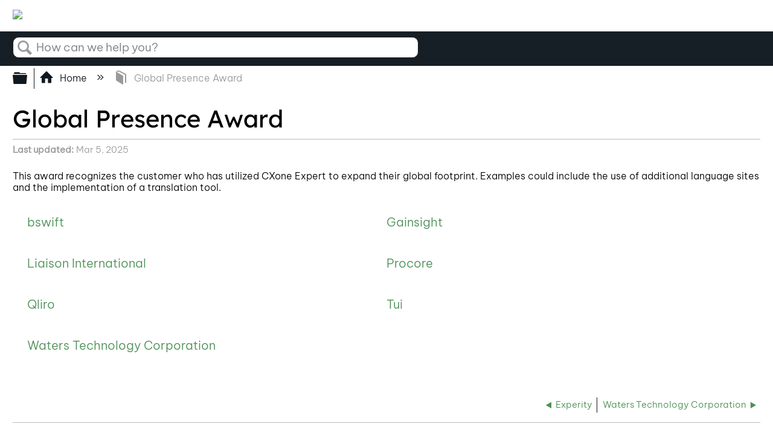

--- FILE ---
content_type: text/html; charset=utf-8
request_url: https://cxone-expert-awards.mindtouch.us/Global_Presence_Award
body_size: 8845
content:
<!DOCTYPE html>
<html  lang="en">
<head prefix="og: http://ogp.me/ns# article: http://ogp.me/ns/article#">

        <meta name="viewport" content="width=device-width, initial-scale=1"/>
        <meta name="generator" content="MindTouch"/>
        <meta name="robots" content="noindex,nofollow"/>
        <meta property="og:title" content="Global Presence Award"/>
        <meta property="og:site_name" content="CXone Expert Awards Site"/>
        <meta property="og:type" content="article"/>
        <meta property="og:locale" content="en_US"/>
        <meta property="og:url" content="https://cxone-expert-awards.mindtouch.us/Global_Presence_Award"/>
        <meta property="og:image" content="https://a.mtstatic.com/@public/production/site_14158/1743089857-logo.png"/>
        <meta property="og:description" content="This award recognizes the customer who has utilized CXone Expert to expand their global footprint. Examples could include the use of additional language sites and the implementation of a translation &hellip;"/>
        <meta property="article:published_time" content="2025-03-05T18:49:56Z"/>
        <meta property="article:modified_time" content="2025-03-26T22:34:33Z"/>
        <meta name="twitter:card" content="summary"/>
        <meta name="twitter:title" content="Global Presence Award"/>
        <meta name="twitter:description" content="This award recognizes the customer who has utilized CXone Expert to expand their global footprint. Examples could include the use of additional language sites and the implementation of a translation &hellip;"/>
        <meta name="twitter:image" content="https://a.mtstatic.com/@public/production/site_14158/1743089857-logo.png"/>
        <meta name="description" content="This award recognizes the customer who has utilized CXone Expert to expand their global footprint. Examples could include the use of additional language sites and the implementation of a translation &hellip;"/>
        <link rel="canonical" href="https://cxone-expert-awards.mindtouch.us/Global_Presence_Award"/>
        <link rel="search" type="application/opensearchdescription+xml" title="CXone Expert Awards Site Search" href="https://cxone-expert-awards.mindtouch.us/@api/deki/site/opensearch/description"/>
        <link rel="apple-touch-icon" href="https://a.mtstatic.com/@style/common/images/apple-touch-icon.png?_=cfc26109943a2b00de06afa41831a0676529c74c:site_14158"/>
        <link rel="shortcut icon" href="https://a.mtstatic.com/@public/production/site_14158/1743029071-favicon.ico"/>

        <script type="application/ld+json">{"@context":"http:\/\/schema.org","@type":"Article","name":"Global Presence Award","url":"https:\/\/cxone-expert-awards.mindtouch.us\/Global_Presence_Award","image":{"@type":"ImageObject","url":"https:\/\/a.mtstatic.com\/@public\/production\/site_14158\/1743089857-logo.png","height":{"@type":"QuantitativeValue","maxValue":315},"width":{"@type":"QuantitativeValue","maxValue":600}},"datePublished":"2025-03-05T18:49:56Z","dateModified":"2025-03-26T22:34:33Z","description":"This award recognizes the customer who has utilized CXone Expert to expand their global footprint. Examples could include the use of additional language sites and the implementation of a translation tool.","thumbnailUrl":"https:\/\/cxone-expert-awards.mindtouch.us\/@api\/deki\/pages\/475\/thumbnail?default=https%3A%2F%2Fcxone-expert-awards.mindtouch.us%2F%40style%2Fcommon%2Fimages%2Fimage-placeholder.png","mainEntityofPage":{"@type":"WebPage","@id":"https:\/\/cxone-expert-awards.mindtouch.us\/Global_Presence_Award"},"headline":"Global Presence Award"}</script>
        <script type="application/ld+json">{"@context":"http:\/\/schema.org","@type":"WebPage","name":"Global Presence Award","url":"https:\/\/cxone-expert-awards.mindtouch.us\/Global_Presence_Award","relatedLink":["https:\/\/cxone-expert-awards.mindtouch.us\/Global_Presence_Award\/Waters_Technology_Corporation","https:\/\/cxone-expert-awards.mindtouch.us\/Global_Presence_Award\/Procore","https:\/\/cxone-expert-awards.mindtouch.us\/Global_Presence_Award\/Qliro","https:\/\/cxone-expert-awards.mindtouch.us\/Global_Presence_Award\/Tui"]}</script>

        <title>Global Presence Award - CXone Expert Awards Site</title>


    <style type="text/css">/*<![CDATA[*/#related,
.widget {
    display: none;
}
.guide-content.static {
    max-width: 98.5%;
}/*]]>*/</style><style type="text/css">/*<![CDATA[*/
/*.vote-cta-wrapper {
	background: linear-gradient(-45deg, #23C9FF, #0006FF, #7300FF, #FF2463, #FF5E2A);
	background-size: 400% 400%;
	animation: gradient 15s ease infinite;
	height: 150px;
    padding: 1.5em;
    margin: 2em;
    display: flex;
    flex-direction: column;
    justify-content: center;
    align-items: center;
    border-radius: 10px;
    max-width: 100%;
    margin: auto;
    margin-top: 65px;
}

.vote-cta-wrapper h3 {
    text-align: center;
    color: #fff;
    margin: 0;
}

.vote-cta-wrapper a {
    text-align: center;
    padding: 10px 25px;
    border-radius: 20px;
    color: #101820 !important;
    font-family: 'Lexend', sans-serif;
    background: #fff;
    margin-top: 1.5em;
    border: 2px solid #101820;
    font-size: 18px;
}

@keyframes gradient {
	0% {
		background-position: 0% 50%;
	}
	50% {
		background-position: 100% 50%;
	}
	100% {
		background-position: 0% 50%;
	}
}*//*]]>*/</style><style type="text/css">/*<![CDATA[*/
.awards-wrapper {
    max-width: 80em;
    margin: auto;
    display: flex;
    flex-direction: row;
    justify-content: space-between;
    align-items: center;
    padding: 1em 1.3rem;
}

.awards-logo img {height: 50px;}

/*
.vote-btn {
    text-align: center;
    padding: 10px 25px;
    border-radius: 20px;
    color: #101820 !important;
    font-family: 'Lexend', sans-serif;
    background: #23c9ff;
    font-weight: bold;
    font-size: 18px;
}
*//*]]>*/</style>

        <link media="screen" type="text/css" rel="stylesheet" href="https://a.mtstatic.com/@cache/layout/anonymous.css?_=83950aeb6dcb78702890acfe7b92b4b3_Y3hvbmUtZXhwZXJ0LWF3YXJkcy5taW5kdG91Y2gudXM=:site_14158" id="mt-screen-css" />

    
        <link media="print" type="text/css" rel="stylesheet" href="https://a.mtstatic.com/@cache/layout/print.css?_=ad551268dac230d7e65a4f896894a42e:site_14158" id="mt-print-css" />


    <script type="application/json" nonce="3be3c2feb2d52b559a7732b5c6d360d6c80e89180299cb8c7e10f2ceb8e4c1b6" id="mt-localizations-draft">
{"Draft.JS.alert.cancel.button":"OK","Draft.JS.alert.cancel.message":"You can not cancel a draft when the live page is unpublished.","Draft.JS.alert.cancel.title":"This draft cannot be canceled","Draft.JS.alert.publish.button":"OK","Draft.JS.alert.publish.message":"You can not publish a draft of a page with an unpublished parent","Draft.JS.alert.publish.title":"This draft cannot be published","Draft.JS.alert.unpublish.button":"OK","Draft.JS.alert.unpublish.message":"You can not unpublish a page when published subpages are present.","Draft.JS.alert.unpublish.title":"This page cannot be unpublished","Draft.JS.success.cancel":"The draft was successfully deleted.","Draft.JS.success.schedule.publish":"Publication schedule successfully created.","Draft.JS.success.publish":"The draft was successfully published.","Draft.JS.success.unpublish":"The page was successfully unpublished.","Draft.JS.success.unpublish.inherits-schedule\n        Draft.JS.success.unpublish.scheduled-to-publish":"[MISSING: draft.js.success.unpublish.inherits-schedule\n        draft.js.success.unpublish.scheduled-to-publish]","Draft.JS.success.update.schedule.publish":"Publication schedule successfully updated.","Draft.JS.success.update.schedule.unpublish":"[MISSING: draft.js.success.update.schedule.unpublish]","Draft.JS.success.delete.schedule\n        Draft.JS.success.delete.schedule.with.subpages\n        Draft.error.cancel":"[MISSING: draft.js.success.delete.schedule\n        draft.js.success.delete.schedule.with.subpages\n        draft.error.cancel]","Draft.error.publish":"There was an error publishing the draft.","Draft.error.unpublish":"There was an error unpublishing the page.","Draft.message.at":"at","Dialog.ConfirmSave.StrictIdf.title":"Oops!","Dialog.ConfirmSave.StrictIdf.error.missing-template-reference":"This article type requires a template reference widget. Not having one may negatively impact your site and SEO. Please contact CXone Expert support.","Dialog.ConfirmSave.StrictIdf.label.continue":"Proceed anyway","Dialog.ConfirmSave.StrictIdf.label.cancel":"Cancel","Dialog.ConfirmSave.StrictIdf.label.missing-template-reference-help-link":"Learn more about required references","Dialog.ConfirmSave.StrictIdf.error.invalid-idf":"This type of article should not exist at the requested location in the site hierarchy. Proceeding with the requested move may negatively impact site navigation and SEO.","Dialog.ConfirmSave.StrictIdf.label.invalid-idf-help-link":"Learn more about IDF structure","Dialog.EditDraft.page-title":"Create draft","Dialog.Scheduler.Common.label.am":"{0} AM","Dialog.Scheduler.Common.label.pm":"{0} PM","Dialog.Scheduler.Publish.alert-create-draft":"Create","Dialog.Scheduler.Publish.alert-existing-publication-scheduled":"This location has an existing publication schedule applied.  The new page will inherit this new schedule.","Dialog.Scheduler.Publish.alert-modify-message":"This draft is scheduled to be published {0} at {1}. A schedule cannot be modified or deleted less than 15 minutes from its start time.","Dialog.Scheduler.Publish.alert-modify-title":"This schedule cannot be modified","Dialog.Scheduler.Publish.button-close":"Close","Dialog.Scheduler.Publish.button-save":"Save publish schedule","Dialog.Scheduler.Publish.button-go-to-parent":"Go to parent","Dialog.Scheduler.Publish.do-not-have-permission-message":"This page will be published {0} with another page scheduled by {1}. You do not have permission to view this page. Please see {1} to resolve scheduling conflicts.","Dialog.Scheduler.Publish.go-to-parent-message":"This draft will be published {0}, scheduled by {1}. A schedule can only be modified where it was created.","Dialog.Scheduler.Publish.label.f1-link":"Learn about scheduled publishing","Dialog.Scheduler.Publish.page-title":"Publish","Dialog.Scheduler.Unpublish.button-save":"Save unpublish schedule","Dialog.Scheduler.Unpublish.alert-modify-message":"This page is scheduled to be unpublished {0} at {1}. A schedule cannot be modified or deleted less than 15 minutes from its start time.","Dialog.Scheduler.Unpublish.do-not-have-permission-message":"This page will be unpublished {0} with another page scheduled by {1}. You do not have permission to view this page. Please see {1} to resolve scheduling conflicts.","Dialog.Scheduler.Unpublish.go-to-parent-message":"This page will be unpublished {0}, scheduled by {1}. A schedule can only be modified where it was created.","Dialog.Scheduler.Unpublish.page-title":"Unpublish","Page.Dashboard.page-title":"Dashboard"}    </script>    <script type="application/json" nonce="3be3c2feb2d52b559a7732b5c6d360d6c80e89180299cb8c7e10f2ceb8e4c1b6" id="mt-localizations-editor">
{"Article.Attach.file.upload.toobig":"The file \"{1}\" is too large.  The maximum allowed file size is {0}.","Article.Attach.file.upload.notAllowed":"The selected file can not be uploaded because you do not have permission to upload files of that type.","Article.Attach.file.upload.fileExtension":"You picked a file with an unsupported extension.  Please try again with a valid file.","Article.Common.page-is-restricted-login":"You do not have permission to view this page - please try signing in.","Article.Common.page-save-conflict":"You may have overwritten a concurrent editor's changes. Use this page's <a title=\"Revision History\" target=\"_blank\" href=\"{0}\" >Revision History<\/a> to review.","Article.Error.page-couldnt-be-loaded":"The requested page's contents could not be loaded.","Article.Error.page-save-conflict":"A page already exists at {0}. Navigate to the existing page and edit the page if you wish to modify its contents.","Article.Error.page-save-forbidden":"Your session has expired or you do not have permission to edit this page.","Article.Error.page-title-required":"A page title is required.","Article.edit.summary":"Edit summary","Article.edit.summary-reason":"Why are you making this edit?","Article.edit.enter-reason":"Enter reason (viewable in Site History Report)","Component.YoutubeSearch.error.key-invalid":"Your YouTube API Key was improperly configured. Please review the article at the","Component.YoutubeSearch.error.key-missing":"Your CXone Expert deployment needs to update your YouTube API Key. Details on how to update can be found at the","Component.YoutubeSearch.error.search-failed":"Search failed","Component.YoutubeSearch.info.not-found":"No videos found","Component.YoutubeSearch.label.video-url":"Video URL","Component.YoutubeSearch.placeholder.query":"Video URL or YouTube search query","Dialog.ConfirmCancel.button.continue-editing":"Continue editing","Dialog.ConfirmCancel.button.discard-changes":"Discard changes","Dialog.ConfirmCancel.message.changes-not-saved":"Your changes have not been saved to MindTouch.","Dialog.ConfirmCancel.title":"Discard changes?","Dialog.ConfirmDeleteRedirects.label.delete-redirects-help-link":"Learn more about deleting redirects","Dialog.ConfirmSave.error.redirect":"A redirect exists at this location and will be deleted if you continue. This may negatively impact your site and SEO. Please contact CXone Expert support.","Dialog.ConfirmSave.label.cancel":"Cancel","Dialog.ConfirmSave.label.continue":"Continue","Dialog.ConfirmSave.title":"Delete redirect?","Dialog.ConfirmSave.StrictIdf.error.invalid-idf":"This type of article should not exist at the requested location in the site hierarchy. Proceeding with the requested move may negatively impact site navigation and SEO.","Dialog.ConfirmSave.StrictIdf.error.missing-template-reference-insert":"You've removed the template reference, which is required for this page. Click Insert to reinsert the template reference.","Dialog.ConfirmSave.StrictIdf.label.cancel":"Cancel","Dialog.ConfirmSave.StrictIdf.label.continue":"Proceed anyway","Dialog.ConfirmSave.StrictIdf.label.insert":"Insert","Dialog.ConfirmSave.StrictIdf.label.missing-template-reference-help-link":"Learn more about required references","Dialog.ConfirmSave.StrictIdf.label.invalid-idf-help-link":"Learn more about IDF structure","Dialog.ConfirmSave.StrictIdf.title":"Oops!","Dialog.JS.wikibits-edit-section":"Edit section","Dialog.SaveRequired.button.cancel":"Cancel","Dialog.SaveRequired.button.save":"Save and continue","Dialog.SaveRequired.label.change-title-start":"This page needs a different title than","Dialog.SaveRequired.label.change-title-end":"Please make the correction and try again.","Dialog.SaveRequired.label.new-page-alert":"This operation can not be performed on a page that has not yet been created. In order to do that, we need to quickly save what you have.","Dialog.SaveRequired.title":"Save required","Draft.error.save-unpublished":"You cannot save an unpublished draft at {0}. A published page already exists at that location.","GUI.Editor.alert-changes-made-without-saving":"You have made changes to the content without saving your changes. Are you sure you want to exit this page?","GUI.Editor.error.copy-hint":"To avoid losing your work, copy the page contents to a new file and retry saving again.","GUI.Editor.error.server-error":"A server error has occurred.","GUI.Editor.error.unable-to-save":"We are unable to save this page","Redist.CKE.mt-save.save-to-file-link":"Save the page content to a file","Redist.CKE.mt-autosave.contents-autosaved":"The page contents were autosaved to the browser's local storage {0}","System.API.Error.invalid-redirect":"Cannot create a redirect on a page with sub-pages.","System.API.Error.invalid-redirect-target":"The redirect does not point at a valid page."}    </script>    <script type="application/json" nonce="3be3c2feb2d52b559a7732b5c6d360d6c80e89180299cb8c7e10f2ceb8e4c1b6" id="mt-localizations-file-uploader">
{"Dialog.Attach.allowed-types":"Allowed file types:","Dialog.Attach.button.upload":"Upload","Dialog.Attach.choose-files-dad":"Choose files to upload or drag and drop files into this window.","Dialog.Attach.max-size":"Maximum upload file size: {0}"}    </script>    <script type="application/json" nonce="3be3c2feb2d52b559a7732b5c6d360d6c80e89180299cb8c7e10f2ceb8e4c1b6" id="mt-localizations-grid-widget">
{"Article.Common.page-is-restricted-login":"You do not have permission to view this page - please try signing in.","MindTouch.Help.Page.search-unavailable":"Sorry, search is currently unavailable.","MindTouch.Reports.data.empty-grid-text":"No Data Available.","Page.StructuredTags.error-update":"An unknown error occurred."}    </script>    <script type="application/json" nonce="3be3c2feb2d52b559a7732b5c6d360d6c80e89180299cb8c7e10f2ceb8e4c1b6" id="mt-localizations-tree-widget">
{"Skin.Common.home":"Home","Dialog.Common.error.path-not-found":"The requested page or section could not be loaded. Please update the link.","Dialog.JS.loading":"Loading...","Dialog.JS.loading.copy":"Copying page(s)...","Dialog.JS.loading.insertImage":"Inserting image...","Dialog.JS.loading.move":"Moving page(s)...","Dialog.JS.loading.moveFile":"Moving file...","Dialog.JS.loading.search":"Searching...","MindTouch.Help.Page.in":"in","MindTouch.Help.Page.no-search-results":"Sorry, we can't find what you are looking for.","MindTouch.Help.Page.no-search-try":"Try searching for something else, selecting a category, or try creating a ticket.","MindTouch.Help.Page.retrysearch":"Click here to search the whole site.","MindTouch.Help.Page.search-error-try":"Please try again later.","MindTouch.Help.Page.search-unavailable":"Sorry, search is currently unavailable."}    </script>    <script type="application/json" nonce="3be3c2feb2d52b559a7732b5c6d360d6c80e89180299cb8c7e10f2ceb8e4c1b6" id="mt-localizations-dialog">
{"Dialog.Common.button.cancel":"Cancel","Dialog.Common.button.ok":"OK","Dialog.Common.label.home":"Home"}    </script>
    <script type="text/javascript" data-mindtouch-module="true" nonce="3be3c2feb2d52b559a7732b5c6d360d6c80e89180299cb8c7e10f2ceb8e4c1b6" src="https://a.mtstatic.com/deki/javascript/out/globals.jqueryv2.2.4.js?_=cfc26109943a2b00de06afa41831a0676529c74c:site_14158"></script><script type="application/json" id="mt-global-settings" nonce="3be3c2feb2d52b559a7732b5c6d360d6c80e89180299cb8c7e10f2ceb8e4c1b6">{"articleType":"topic-guide","attachFileMax":1000,"baseHref":"https:\/\/cxone-expert-awards.mindtouch.us","cacheFingerprint":"cfc26109943a2b00de06afa41831a0676529c74c:site_14158","canFileBeAttached":false,"cdnHostname":"a.mtstatic.com","clientSideWarnings":false,"dntEditorConfig":false,"draftEditable":false,"followRedirects":1,"idfHideTemplateTags":true,"idfVersion":"IDF3","isArticleReviewCommunityMembersEnabled":false,"isDraftAllowed":false,"isDraftManagerReportDownloadEnabled":false,"isDraftRequest":false,"isFindAndReplaceUndoEnabled":false,"isGenerativeSearchEnabled":false,"isGenerativeSearchDisclaimerEnabled":false,"isGenerativeSearchStreamResponseToggleEnabled":false,"isGenerativeSearchSearchIconEnabled":false,"isContentAdequacyEnabled":true,"isGenerativeSearchOnDemandEvaluationEnabled":true,"isFileDescriptionCaptionableByLlmEnabled":false,"isGoogleAnalyticsEnabled":false,"isGuideTabMultipleClassificationsEnabled":false,"isHawthornThemeEnabled":false,"isIframeSandboxEnabled":false,"isImportExportEnhancementsEnabled":false,"isImportExportMediaEnabled":false,"isExternalImportEnabled":false,"isInteractionAnalyticsDebugEnabled":false,"isDevelopmentModeEnabled":false,"isInteractionAnalyticsEnabled":true,"isKcsEnabledOnPage":false,"isMediaManagerEnabled":false,"isPinnedPagesEnabled":true,"isPinnedPagesEnhancementsEnabled":true,"isReportDownloadEnabled":false,"isSchedulePublishEnabled":true,"isSearchAsYouTypeEnabled":true,"isTinymceAiAssistantEnabled":false,"isSearchInsightsDownloadEnabled":false,"isSentimentAnalysisEnabled":true,"isShowMoreChildrenNodesEnabled":false,"isShowTerminalNodesEnabled":false,"isSkinResponsive":true,"isSmoothScrollEnabled":true,"isTinyMceEnabled":false,"isTreeArticleIconsEnabled":false,"isXhrF1WebWidgetEnabled":true,"isXhrIEMode":false,"kcsEnabled":false,"kcsV2Enabled":false,"kcsV2GuidePrivacySetting":"Semi-Public","learningPathsEnabled":true,"maxFileSize":268435456,"moduleMode":"global","pageEditable":false,"pageId":475,"pageIsRedirect":false,"pageLanguageCode":"en-US","pageName":"Global Presence Award","pageNamespace":"","pageOrderLimit":1000,"pagePermissions":["LOGIN","BROWSE","READ","SUBSCRIBE"],"pageRevision":"1","pageSectionEditable":false,"pageTitle":"Global Presence Award","pageViewId":"3e37e8e9-5f8e-4035-98f0-db7d8a5e5322","pathCommon":"\/@style\/common","pathSkin":"\/@style\/elm","relatedArticlesDetailed":true,"removeBlankTemplate":true,"removeDeleteCheckbox":true,"cidWarningOnDelete":true,"scriptParser":2,"sessionId":"NDMxMDI1ZTItZjQ1OS00YmVmLWE5NWQtOTE0ZGQ0NjU5MDFmfDIwMjYtMDEtMTVUMDE6MjY6MDA=","showAllTemplates":false,"siteAuthoringPageThumbnailManagementEnabled":true,"skinStyle":"columbia.elm","spaceballs2Enabled":false,"strictIdfEnabled":true,"uiLanguage":"en-us","userId":2,"isPageRedirectPermanent":false,"userIsAdmin":false,"userIsAnonymous":true,"userIsSeated":false,"userName":"Anonymous User","userPermissions":["LOGIN","BROWSE","READ","SUBSCRIBE"],"userSystemName":"Anonymous","userTimezone":"GMT","webFontConfig":{"google":{"families":null}},"apiToken":"xhr_2_1768440361_7f474983f7954abe4a20c5d12dc35a65f2f7e0d5bc0e8b6a5138b445328ae647","displayGenerativeSearchDisclaimer":false}</script><script type="text/javascript" data-mindtouch-module="true" nonce="3be3c2feb2d52b559a7732b5c6d360d6c80e89180299cb8c7e10f2ceb8e4c1b6" src="https://a.mtstatic.com/deki/javascript/out/community.js?_=cfc26109943a2b00de06afa41831a0676529c74c:site_14158"></script><script type="text/javascript" data-mindtouch-module="true" nonce="3be3c2feb2d52b559a7732b5c6d360d6c80e89180299cb8c7e10f2ceb8e4c1b6" src="https://a.mtstatic.com/deki/javascript/out/standalone/skin_elm.js?_=cfc26109943a2b00de06afa41831a0676529c74c:site_14158"></script><script type="text/javascript" data-mindtouch-module="true" nonce="3be3c2feb2d52b559a7732b5c6d360d6c80e89180299cb8c7e10f2ceb8e4c1b6" src="https://a.mtstatic.com/deki/javascript/out/standalone/pageBootstrap.js?_=cfc26109943a2b00de06afa41831a0676529c74c:site_14158"></script>

    
        
    

</head>
<body class="elm-user-anonymous columbia-page-main columbia-article-topic-guide columbia-browser-chrome columbia-platform-macintosh columbia-breadcrumb-home-globalpresenceaward columbia-live no-touch columbia-lang-en-us columbia-skin-elm">
<a class="elm-skip-link" href="#elm-main-content" title="Press enter to skip to the main content">Skip to main content</a><main class="elm-skin-container" data-ga-category="Anonymous | page">
    <header class="elm-header">
        <div class="elm-header-custom">



<div class="awards-wrapper"><a class="awards-logo internal" href="https://cxone-expert-awards.mindtouch.us/" rel="internal"><img src="https://cxone-expert-awards.mindtouch.us/@api/deki/site/logo.png?default=https://a.mtstatic.com/skins/styles/elm/logo.svg%3F_%3Dcfc26109943a2b00de06afa41831a0676529c74c:site_14158" /></a></div>


</div>
        <div class="elm-nav mt-translate-module" hidden="true">
            <div class="elm-nav-container mt-translate-container"></div>
        </div>
        <div class="elm-header-logo-container">
            <a href="https://cxone-expert-awards.mindtouch.us" title="CXone Expert Awards Site" aria-label='Link to home'><img src="https://a.mtstatic.com/@public/production/site_14158/1743089857-logo.png" alt="CXone Expert Awards Site" /></a>
        </div>
        
        <nav class="elm-header-user-nav elm-nav" role="navigation">
            <div class="elm-nav-container">
                <ol>
                    <li class="elm-global-search" data-ga-action="Header search"><a class="mt-icon-site-search mt-toggle-form" href="#" title="Search site">Search site</a>
<div class="mt-quick-search-container mt-toggle-form-container">
    <form action="/Special:Search">
        <input name="qid" id="mt-qid-skin" type="hidden" value="" />
        <input name="fpid" id="mt-search-filter-id" type="hidden" value="230" />
        <input name="fpth" id="mt-search-filter-path" type="hidden" />
        <input name="path" id="mt-search-path" type="hidden" value="" />

        <label class="mt-label" for="mt-site-search-input">
            Search
        </label>
        <input class="mt-text mt-search search-field" name="q" id="mt-site-search-input" placeholder="How can we help you?" type="search" />
        <button class="mt-button ui-button-icon mt-icon-site-search-button search-button" type="submit">
            Search
        </button>
    </form>
</div>
<div class="elm-search-back"><a class="mt-icon-browser-back" data-ga-label="Browse back" href="#" id="mt-browser-back" title="Go back to previous article">Go back to previous article</a></div>
</li>
                    <li class="elm-user-menu"><ol class="mt-user-menu">

    <li class="mt-user-quick-login">
        <div class="mt-quick-login-container mt-toggle-form-container">
            <form action="https://cxone-expert-awards.mindtouch.us/Special:UserLogin?returntotitle=Global_Presence_Award" class="mt-form" method="POST" id="quick-login">
                <div class="mt-field">
                    <input autocomplete="off" class="reset mt-text" id="username" name="username" placeholder="Username" type="text" />
                    <label class="title login-form-label mt-label" for="username">Username</label>
                </div>
                <div class="mt-field">
                    <input autocomplete="off" class="mt-text" id="password" name="password" placeholder="Password" type="password" />
                    <label class="title login-form-label mt-label" for="password">Password</label>
                </div>
                <div class="mt-field mt-submit">
                    <button class="ui-button ui-button-primary" type="submit">Sign in</button>
                </div>
            </form>
        </div>
    </li>

    <li class="mt-user-menu-user">
        <a class="mt-icon-quick-sign-in mt-dropdown-link mt-toggle-right"
           href="#"
           title="Sign in">Sign in</a>

        <ul class="mt-user-menu-container mt-dropdown">

            <li class="mt-login-sign-in">
                <a class="mt-icon-quick-sign-in" href="https://cxone-expert-awards.mindtouch.us/Special:UserLogin?returntotitle=Global_Presence_Award" title="Sign in">
                    Sign in
                </a>
            </li>

            <li class="mt-login-forgot-password">
                <a class="mt-icon-login-forgot-password" href="https://cxone-expert-awards.mindtouch.us/Special:UserPassword" title="Retrieve lost password">
                    Forgot password
                </a>
            </li>
        </ul>
    </li>
</ol>
</li>
                </ol>
            </div>
        </nav>
        <nav class="elm-header-global-nav elm-nav" data-ga-action="Elm Navigation">
            <div class="elm-nav-container">
                <button class="elm-hierarchy-trigger mt-hierarchy-trigger ui-button-icon mt-icon-hierarchy-trigger-closed" title="Expand/collapse global hierarchy" data-ga-label="Hierarchy Toggle - Tree View">
                    Expand/collapse global hierarchy
                </button>
                <ol class="mt-breadcrumbs" data-ga-action="Breadcrumbs">
                        <li>
                            <a href="https://cxone-expert-awards.mindtouch.us/" data-ga-label="Breadcrumb category">
                                <span class="mt-icon-article-category mt-icon-article-home"></span>
                                    Home
                            </a>
                        </li>
                        <li class="mt-breadcrumbs-current-page">
                            <span class="mt-icon-article-guide"></span>
                            Global Presence Award
                        </li>
                </ol>
                <button class="mt-icon-hierarchy-mobile-view-trigger ui-button-icon mt-icon-hierarchy-mobile-trigger-closed" title="Expand/collapse global location" data-ga-label="Hierarchy Toggle - Breadcrumb Expand/Collapse">
                    Expand/collapse global location
                </button>
            </div>
        </nav>
        <nav class="elm-nav elm-header-hierarchy">
            <div class="elm-nav-container">
                <div class="elm-hierarchy mt-hierarchy"></div>
            </div>
        </nav>    </header>
    <article class="elm-content-container" id="elm-main-content" tabindex="-1">
        <header>
            <div id="flash-messages"><div class="dekiFlash"></div></div>
            
                
<h1 id="title" data-title-editor-available="false">
        Global Presence Award
</h1>

                

                
                    <ol class="elm-meta-data elm-meta-top" data-ga-action="Page actions">
                        <li class="elm-last-modified"><dl class="mt-last-updated-container">
    <dt class="mt-last-updated-label">Last updated</dt>
    <dd>
        <span class="mt-last-updated" data-timestamp="2025-03-05T18:49:56Z"></span>
    </dd>
</dl>
</li>
                        <li class="elm-pdf-export"><a data-ga-label="PDF" href="https://cxone-expert-awards.mindtouch.us/@api/deki/pages/475/pdf/Global%2bPresence%2bAward.pdf" rel="nofollow" target="_blank" title="Export page as a PDF">
    <span class="mt-icon-article-pdf"></span>Save as PDF
</a></li>
                        <li class="elm-social-share"></li>
                    </ol>
                
            
        </header>
                <header class="mt-content-header"></header>
                <aside class="mt-content-side"></aside>
            <aside id="mt-toc-container" data-title="Table of contents" data-collapsed="true">
                <nav class="mt-toc-content mt-collapsible-section">
                    <em>No headers</em>
                </nav>
            </aside>
            <section class="mt-content-container">
                

<div class="mt-page-summary"><div class="mt-page-thumbnail"><img alt="Global Presence Award" class="internal" loading="lazy" src="https://cxone-expert-awards.mindtouch.us/@api/deki/files/133/mindtouch.page%2523thumbnail?revision=2" /></div><div class="mt-page-overview">This award recognizes the customer who has utilized CXone Expert to expand their global footprint. Examples could include the use of additional language sites and the implementation of a translation tool.</div></div>

<div id="1fa35c59-ed87-4eba-6d15-153e784ebdf1" class="mt-guide-content"><div class="noindex"><ul class="mt-topic-hierarchy-listings mt-guide-listings"><li data-page-id="525" class="mt-list-topics"><dl class="mt-listing-detailed"><dt class="mt-listing-detailed-title"><a title="bswift" class="internal" href="https://cxone-expert-awards.mindtouch.us/Global_Presence_Award/bswift" rel="internal"><span class="mt-icon-article-topic"></span>bswift</a></dt><dd class="mt-listing-detailed-overview"></dd></dl></li><li data-page-id="524" class="mt-list-topics"><dl class="mt-listing-detailed"><dt class="mt-listing-detailed-title"><a title="Gainsight" class="internal" href="https://cxone-expert-awards.mindtouch.us/Global_Presence_Award/Gainsight" rel="internal"><span class="mt-icon-article-topic"></span>Gainsight</a></dt><dd class="mt-listing-detailed-overview"></dd></dl></li><li data-page-id="526" class="mt-list-topics"><dl class="mt-listing-detailed"><dt class="mt-listing-detailed-title"><a title="Liaison International" class="internal" href="https://cxone-expert-awards.mindtouch.us/Global_Presence_Award/Liaison_International" rel="internal"><span class="mt-icon-article-topic"></span>Liaison International</a></dt><dd class="mt-listing-detailed-overview"></dd></dl></li><li data-page-id="479" class="mt-list-topics"><dl class="mt-listing-detailed"><dt class="mt-listing-detailed-title"><a title="Procore" class="internal" href="https://cxone-expert-awards.mindtouch.us/Global_Presence_Award/Procore" rel="internal"><span class="mt-icon-article-topic"></span>Procore</a></dt><dd class="mt-listing-detailed-overview"></dd></dl></li><li data-page-id="502" class="mt-list-topics"><dl class="mt-listing-detailed"><dt class="mt-listing-detailed-title"><a title="Qliro" class="internal" href="https://cxone-expert-awards.mindtouch.us/Global_Presence_Award/Qliro" rel="internal"><span class="mt-icon-article-topic"></span>Qliro</a></dt><dd class="mt-listing-detailed-overview"></dd></dl></li><li data-page-id="505" class="mt-list-topics"><dl class="mt-listing-detailed"><dt class="mt-listing-detailed-title"><a title="Tui" class="internal" href="https://cxone-expert-awards.mindtouch.us/Global_Presence_Award/Tui" rel="internal"><span class="mt-icon-article-topic"></span>Tui</a></dt><dd class="mt-listing-detailed-overview"></dd></dl></li><li data-page-id="476" class="mt-list-topics"><dl class="mt-listing-detailed"><dt class="mt-listing-detailed-title"><a title="Waters Technology Corporation" class="internal" href="https://cxone-expert-awards.mindtouch.us/Global_Presence_Award/Waters_Technology_Corporation" rel="internal"><span class="mt-icon-article-topic"></span>Waters Technology Corporation</a></dt><dd class="mt-listing-detailed-overview"></dd></dl></li></ul></div></div><script type="application/json" id="mt-localizations-guide-tabs-settings">/*<![CDATA[*/{"MindTouch.IDF3.label.guide.settings.classifications":"Classification settings","MindTouch.IDF3.label.guide.settings.learningpath":"Path settings","MindTouch.IDF3.label.overview.max.count":"{0} characters remaining.","MindTouch.IDF3.label.overview.max.count.over":"Warning.  {0} characters will be truncated.","MindTouch.LearningPath.dialog.remove.cancel":"Cancel","MindTouch.LearningPath.dialog.remove.confirm":"OK","MindTouch.LearningPath.dialog.remove.header":"Remove path","MindTouch.LearningPath.dialog.remove.message":"You are about to remove this path from this guide."}/*]]>*/</script>


                    <footer class="mt-content-footer">




</footer>
            </section>

        
            <footer class="elm-content-footer">
                <ol class="elm-meta-data elm-meta-article-navigation">
                    <li class="elm-back-to-top"><a class="mt-icon-back-to-top" href="#title" id="mt-back-to-top" title="Jump back to top of this article">Back to top</a></li>
                    <li class="elm-article-pagination"><ul class="mt-article-pagination" data-ga-action="Article pagination bottom">
    <li class="mt-pagination-previous">

            <a class="mt-icon-previous-article" data-ga-label="Previous page" href="https://cxone-expert-awards.mindtouch.us/Expert_Award/Experity" title="Experity"><span>Experity</span></a>
    </li>
        <li class="mt-pagination-next">
                <a class="mt-icon-next-article" data-ga-label="Next page" href="https://cxone-expert-awards.mindtouch.us/Global_Presence_Award/Waters_Technology_Corporation" title="Waters Technology Corporation"><span>Waters Technology Corporation</span></a>
        </li>
</ul>
</li>
                </ol>
                    <div class="elm-article-feedback"><div class="mt-feedback-rating-container" data-ga-action="Page rating" data-page-revision="1" data-use-local-storage="true"><ul class="mt-feedback-rating-controls"><li class="mt-feedback-rating-message mt-feedback-rating-item">Was this article helpful?</li><li class="mt-rating-yes mt-feedback-rating-item"><button class="mt-rating-button-yes mt-feedback-rating-button ui-button-icon mt-icon-rating-yes" data-ga-label="Rate">Yes</button></li><li class="mt-rating-no mt-feedback-rating-item"><button class="mt-rating-button-no mt-feedback-rating-button ui-button-icon mt-icon-rating-no" data-ga-label="Rate">No</button></li><li class="mt-last-rating-date mt-feedback-rating-item"></li></ul><div id="mt-feedback-flash-message"></div></div><script type="application/json" id="mt-localizations-feedback-rating">/*<![CDATA[*/{"Page.FeedbackRating.label.last-rated":"-- You last rated this article on {0}","Page.FeedbackRating.message.contact.no":"No","Page.FeedbackRating.message.contact.yes":"Yes","Page.FeedbackRating.message.submit.error":"An error occurred while attempting to send your feedback.  Please try again at a later time.","Page.FeedbackRating.message.submit.success":"Your feedback has been successfully submitted.  You can submit more feedback at any time."}/*]]>*/</script></div>
                <div class="elm-related-articles-container"><h2 class="mt-related-articles-header">Recommended articles</h2>
<ol class="mt-related-listings-container"
    data-ga-action="related"
    >
</ol>
<script type="application/json" nonce="3be3c2feb2d52b559a7732b5c6d360d6c80e89180299cb8c7e10f2ceb8e4c1b6" id="mt-localizations-related-pages">
{"Skin.Columbia.label.no-recommended-articles":"There are no recommended articles."}</script></div>
                <ol class="elm-meta-data elm-meta-bottom">
                    <li class="elm-classifications">        <dl class="mt-classification mt-classification-article-guide" data-ga-action="Tag navigation">
            <dt class="mt-classification-label">Page type</dt>
            <dd class="mt-classification-value"><a href="https://cxone-expert-awards.mindtouch.us/Special:Search?tags=article%3Atopic-guide" data-ga-label="Classification">Guide</a></dd>
        </dl>
</li>
                    <li class="elm-tags"><dl class="mt-tags">
    <dt class="mt-tag-label">Tags</dt>
    <dd class="mt-tag-value">
        <ol class="mt-tags-list" data-ga-action="Tag navigation">
        </ol>
            This page has no tags.
    </dd>
</dl></li>
                </ol>
            </footer>
        
    </article>
    <footer class="elm-footer">
        <nav class="elm-footer-siteinfo-nav elm-nav">
            <div class="elm-nav-container">
                <ol>
                    <li class="elm-footer-copyright">&copy; Copyright 2026 CXone Expert Awards Site</li>
                    <li class="elm-footer-powered-by"><a href="https://mindtouch.com/demo" class="mt-poweredby product " title="MindTouch" target="_blank">
   Powered by CXone Expert
   <span class="mt-registered">&reg;</span>
</a></li>
                </ol>
            </div>
        </nav>
        <div class="elm-footer-custom"></div>
    </footer>
</main>
<div id="mt-modal-container"></div>

    <script type="text/javascript" async="async" nonce="3be3c2feb2d52b559a7732b5c6d360d6c80e89180299cb8c7e10f2ceb8e4c1b6" src="https://cxone-expert-awards.mindtouch.us/@embed/f1.js"></script>

<script type="text/javascript" data-mindtouch-module="true" src="https://a.mtstatic.com/deki/javascript/out/standalone/ui.singleGuideTab.js?_=cfc26109943a2b00de06afa41831a0676529c74c:site_14158"></script><script type="text/javascript" data-mindtouch-module="true" nonce="3be3c2feb2d52b559a7732b5c6d360d6c80e89180299cb8c7e10f2ceb8e4c1b6" src="https://a.mtstatic.com/deki/javascript/out/standalone/serviceworker-unregister.js?_=cfc26109943a2b00de06afa41831a0676529c74c:site_14158"></script><script type="text/javascript" data-mindtouch-module="true" nonce="3be3c2feb2d52b559a7732b5c6d360d6c80e89180299cb8c7e10f2ceb8e4c1b6" src="https://a.mtstatic.com/deki/javascript/out/standalone/pageLoaded.js?_=cfc26109943a2b00de06afa41831a0676529c74c:site_14158"></script>


</body>
</html>
